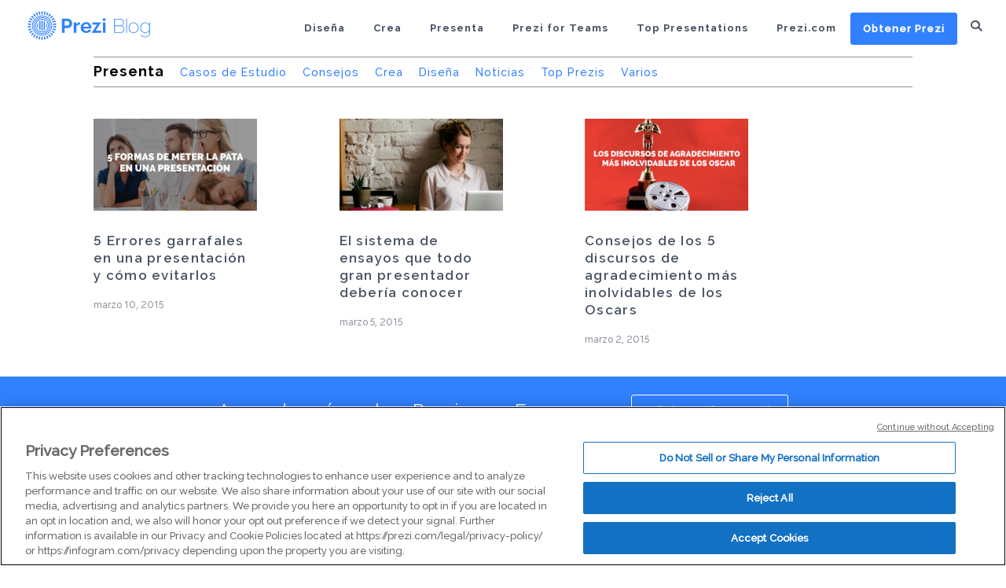

--- FILE ---
content_type: text/html; charset=UTF-8
request_url: https://blog.prezi.com/es/category/presenta-prezi/page/23/
body_size: 22382
content:
<!DOCTYPE html>
<html lang="es-ES">
	<head>
		<meta name="viewport" content="width=device-width, initial-scale=1" />
		<meta name='robots' content='index, follow, max-image-preview:large, max-snippet:-1, max-video-preview:-1' />
	
	
	<!-- This site is optimized with the Yoast SEO plugin v26.7 - https://yoast.com/wordpress/plugins/seo/ -->
	<link media="all" href="https://blog.prezi.com/wp-content/cache/autoptimize/css/autoptimize_bed0abc175cf6c8f3d5f9aa15adb6393.css" rel="stylesheet"><title>Presenta Archives - Página 23 de 25 - Prezi Blog</title>
	<link rel="canonical" href="https://blog.prezi.com/es/category/presenta-prezi/page/23/" />
	<link rel="prev" href="https://blog.prezi.com/es/category/presenta-prezi/page/22/" />
	<link rel="next" href="https://blog.prezi.com/es/category/presenta-prezi/page/24/" />
	<meta property="og:locale" content="es_ES" />
	<meta property="og:type" content="article" />
	<meta property="og:title" content="Presenta Archives - Página 23 de 25 - Prezi Blog" />
	<meta property="og:url" content="https://blog.prezi.com/es/category/presenta-prezi/" />
	<meta property="og:site_name" content="Prezi Blog" />
	<meta name="twitter:card" content="summary_large_image" />
	<script type="application/ld+json" class="yoast-schema-graph">{"@context":"https://schema.org","@graph":[{"@type":"CollectionPage","@id":"https://blog.prezi.com/es/category/presenta-prezi/","url":"https://blog.prezi.com/es/category/presenta-prezi/page/23/","name":"Presenta Archives - Página 23 de 25 - Prezi Blog","isPartOf":{"@id":"https://blog.prezi.com/#website"},"primaryImageOfPage":{"@id":"https://blog.prezi.com/es/category/presenta-prezi/page/23/#primaryimage"},"image":{"@id":"https://blog.prezi.com/es/category/presenta-prezi/page/23/#primaryimage"},"thumbnailUrl":"https://blog.prezi.com/wp-content/uploads/2016/05/5-formas-de-meter-la-pata-en-una-presentacion.png","breadcrumb":{"@id":"https://blog.prezi.com/es/category/presenta-prezi/page/23/#breadcrumb"},"inLanguage":"es"},{"@type":"ImageObject","inLanguage":"es","@id":"https://blog.prezi.com/es/category/presenta-prezi/page/23/#primaryimage","url":"https://blog.prezi.com/wp-content/uploads/2016/05/5-formas-de-meter-la-pata-en-una-presentacion.png","contentUrl":"https://blog.prezi.com/wp-content/uploads/2016/05/5-formas-de-meter-la-pata-en-una-presentacion.png","width":1399,"height":900},{"@type":"BreadcrumbList","@id":"https://blog.prezi.com/es/category/presenta-prezi/page/23/#breadcrumb","itemListElement":[{"@type":"ListItem","position":1,"name":"Home","item":"https://blog.prezi.com/"},{"@type":"ListItem","position":2,"name":"Presenta"}]},{"@type":"WebSite","@id":"https://blog.prezi.com/#website","url":"https://blog.prezi.com/","name":"Prezi Blog","description":"Tips, Tricks and Best Practices for Presentations","potentialAction":[{"@type":"SearchAction","target":{"@type":"EntryPoint","urlTemplate":"https://blog.prezi.com/?s={search_term_string}"},"query-input":{"@type":"PropertyValueSpecification","valueRequired":true,"valueName":"search_term_string"}}],"inLanguage":"es"}]}</script>
	<!-- / Yoast SEO plugin. -->


<link rel='dns-prefetch' href='//cdn.jsdelivr.net' />
<link rel='dns-prefetch' href='//preziassets.s3.amazonaws.com' />
<link rel="alternate" type="application/rss+xml" title="Prezi Blog &raquo; Presenta RSS de la categoría" href="https://blog.prezi.com/es/category/presenta-prezi/feed/" />
<script type="text/javascript">
/* <![CDATA[ */
window._wpemojiSettings = {"baseUrl":"https:\/\/s.w.org\/images\/core\/emoji\/16.0.1\/72x72\/","ext":".png","svgUrl":"https:\/\/s.w.org\/images\/core\/emoji\/16.0.1\/svg\/","svgExt":".svg","source":{"concatemoji":"https:\/\/blog.prezi.com\/wp-includes\/js\/wp-emoji-release.min.js?ver=6.8.3"}};
/*! This file is auto-generated */
!function(s,n){var o,i,e;function c(e){try{var t={supportTests:e,timestamp:(new Date).valueOf()};sessionStorage.setItem(o,JSON.stringify(t))}catch(e){}}function p(e,t,n){e.clearRect(0,0,e.canvas.width,e.canvas.height),e.fillText(t,0,0);var t=new Uint32Array(e.getImageData(0,0,e.canvas.width,e.canvas.height).data),a=(e.clearRect(0,0,e.canvas.width,e.canvas.height),e.fillText(n,0,0),new Uint32Array(e.getImageData(0,0,e.canvas.width,e.canvas.height).data));return t.every(function(e,t){return e===a[t]})}function u(e,t){e.clearRect(0,0,e.canvas.width,e.canvas.height),e.fillText(t,0,0);for(var n=e.getImageData(16,16,1,1),a=0;a<n.data.length;a++)if(0!==n.data[a])return!1;return!0}function f(e,t,n,a){switch(t){case"flag":return n(e,"\ud83c\udff3\ufe0f\u200d\u26a7\ufe0f","\ud83c\udff3\ufe0f\u200b\u26a7\ufe0f")?!1:!n(e,"\ud83c\udde8\ud83c\uddf6","\ud83c\udde8\u200b\ud83c\uddf6")&&!n(e,"\ud83c\udff4\udb40\udc67\udb40\udc62\udb40\udc65\udb40\udc6e\udb40\udc67\udb40\udc7f","\ud83c\udff4\u200b\udb40\udc67\u200b\udb40\udc62\u200b\udb40\udc65\u200b\udb40\udc6e\u200b\udb40\udc67\u200b\udb40\udc7f");case"emoji":return!a(e,"\ud83e\udedf")}return!1}function g(e,t,n,a){var r="undefined"!=typeof WorkerGlobalScope&&self instanceof WorkerGlobalScope?new OffscreenCanvas(300,150):s.createElement("canvas"),o=r.getContext("2d",{willReadFrequently:!0}),i=(o.textBaseline="top",o.font="600 32px Arial",{});return e.forEach(function(e){i[e]=t(o,e,n,a)}),i}function t(e){var t=s.createElement("script");t.src=e,t.defer=!0,s.head.appendChild(t)}"undefined"!=typeof Promise&&(o="wpEmojiSettingsSupports",i=["flag","emoji"],n.supports={everything:!0,everythingExceptFlag:!0},e=new Promise(function(e){s.addEventListener("DOMContentLoaded",e,{once:!0})}),new Promise(function(t){var n=function(){try{var e=JSON.parse(sessionStorage.getItem(o));if("object"==typeof e&&"number"==typeof e.timestamp&&(new Date).valueOf()<e.timestamp+604800&&"object"==typeof e.supportTests)return e.supportTests}catch(e){}return null}();if(!n){if("undefined"!=typeof Worker&&"undefined"!=typeof OffscreenCanvas&&"undefined"!=typeof URL&&URL.createObjectURL&&"undefined"!=typeof Blob)try{var e="postMessage("+g.toString()+"("+[JSON.stringify(i),f.toString(),p.toString(),u.toString()].join(",")+"));",a=new Blob([e],{type:"text/javascript"}),r=new Worker(URL.createObjectURL(a),{name:"wpTestEmojiSupports"});return void(r.onmessage=function(e){c(n=e.data),r.terminate(),t(n)})}catch(e){}c(n=g(i,f,p,u))}t(n)}).then(function(e){for(var t in e)n.supports[t]=e[t],n.supports.everything=n.supports.everything&&n.supports[t],"flag"!==t&&(n.supports.everythingExceptFlag=n.supports.everythingExceptFlag&&n.supports[t]);n.supports.everythingExceptFlag=n.supports.everythingExceptFlag&&!n.supports.flag,n.DOMReady=!1,n.readyCallback=function(){n.DOMReady=!0}}).then(function(){return e}).then(function(){var e;n.supports.everything||(n.readyCallback(),(e=n.source||{}).concatemoji?t(e.concatemoji):e.wpemoji&&e.twemoji&&(t(e.twemoji),t(e.wpemoji)))}))}((window,document),window._wpemojiSettings);
/* ]]> */
</script>


















<link rel='stylesheet' id='prezi_bootstrap-css' href='https://preziassets.s3.amazonaws.com/blog/prezi-dragon-theme.css?ver=6.8.3' type='text/css' media='all' />
<script type="text/javascript" src="https://blog.prezi.com/wp-includes/js/jquery/jquery.min.js?ver=3.7.1" id="jquery-core-js"></script>
<script defer type="text/javascript" src="https://blog.prezi.com/wp-includes/js/jquery/jquery-migrate.min.js?ver=3.4.1" id="jquery-migrate-js"></script>
<script type="text/javascript" src="https://blog.prezi.com/wp-content/plugins/prezi-onetrust/js/onetrust.js?ver=1.0.2" id="prezi-onetrust-js"></script>
<script defer type="text/javascript" src="https://cdn.jsdelivr.net/npm/promise-polyfill@8/dist/polyfill.min.js" id="promise-polyfill-ie-js"></script>
<script defer type="text/javascript" src="https://cdn.jsdelivr.net/npm/axios@0.19.2/dist/axios.min.js" id="axios-for-glassbox-js"></script>
<script type="text/javascript" src="https://blog.prezi.com/wp-content/plugins/prezi-glassbox-frontend-logging/js/uuid.js?ver=6.8.3" id="uuid-js-for-glassbox-js"></script>
<script type="text/javascript" src="https://blog.prezi.com/wp-content/plugins/prezi-glassbox-frontend-logging/js/glassbox.js?ver=2" id="glassbox-js"></script>
<script type="text/javascript" src="https://blog.prezi.com/wp-content/themes/prezi-childtheme/js/jquery.magnific-popup.min.js?ver=1558105511" id="theme-magnific-js"></script>
<script type="text/javascript" src="https://blog.prezi.com/wp-content/themes/prezi-childtheme/js/functions.js?ver=1558105512" id="theme-functions-js"></script>
<link rel="https://api.w.org/" href="https://blog.prezi.com/es/wp-json/" /><link rel="alternate" title="JSON" type="application/json" href="https://blog.prezi.com/es/wp-json/wp/v2/categories/29" /><link rel="EditURI" type="application/rsd+xml" title="RSD" href="https://blog.prezi.com/xmlrpc.php?rsd" />
<meta name="generator" content="WordPress 6.8.3" />
	<script>
	(function(){
		function getUUID() {
			var uuid = [];
			uuid[8] = uuid[13] = uuid[18] = uuid[23] = '-';
			uuid[14] = 4;
			uuid[19] = Math.floor( Math.random() * 4 + 8 ).toString(16);
			for ( var i = 0; i < 36; i++ ) {
				if ( ! uuid[ i ] ) {
					uuid[ i ] = Math.floor( Math.random() * 16 ).toString(16);
				}
			}
			return uuid.join('');
		}

		if ( -1 === document.cookie.indexOf( '__putma' ) &&
				! /bot|googlebot|crawler|spider|robot|crawling/i.test( navigator.userAgent ) ) {
			document.cookie = '__putma=' + getUUID() + ';path=/;domain=.prezi.com;secure;expires=Tue, 19 Jan 2038 03:14:07 UTC';
		}
	})();
	</script>
	<meta name="generator" content="WPML ver:4.8.6 stt:1,3,44,2;" />
<script defer src="https://cdn.jsdelivr.net/npm/promise-polyfill@8/dist/polyfill.min.js"></script>
<script>
/* axios v0.19.0 | (c) 2019 by Matt Zabriskie */
!function(e,t){"object"==typeof exports&&"object"==typeof module?module.exports=t():"function"==typeof define&&define.amd?define([],t):"object"==typeof exports?exports.axios=t():e.axios=t()}(this,function(){return function(e){function t(r){if(n[r])return n[r].exports;var o=n[r]={exports:{},id:r,loaded:!1};return e[r].call(o.exports,o,o.exports,t),o.loaded=!0,o.exports}var n={};return t.m=e,t.c=n,t.p="",t(0)}([function(e,t,n){e.exports=n(1)},function(e,t,n){"use strict";function r(e){var t=new i(e),n=s(i.prototype.request,t);return o.extend(n,i.prototype,t),o.extend(n,t),n}var o=n(2),s=n(3),i=n(5),a=n(22),u=n(11),c=r(u);c.Axios=i,c.create=function(e){return r(a(c.defaults,e))},c.Cancel=n(23),c.CancelToken=n(24),c.isCancel=n(10),c.all=function(e){return Promise.all(e)},c.spread=n(25),e.exports=c,e.exports.default=c},function(e,t,n){"use strict";function r(e){return"[object Array]"===j.call(e)}function o(e){return"[object ArrayBuffer]"===j.call(e)}function s(e){return"undefined"!=typeof FormData&&e instanceof FormData}function i(e){var t;return t="undefined"!=typeof ArrayBuffer&&ArrayBuffer.isView?ArrayBuffer.isView(e):e&&e.buffer&&e.buffer instanceof ArrayBuffer}function a(e){return"string"==typeof e}function u(e){return"number"==typeof e}function c(e){return"undefined"==typeof e}function f(e){return null!==e&&"object"==typeof e}function p(e){return"[object Date]"===j.call(e)}function d(e){return"[object File]"===j.call(e)}function l(e){return"[object Blob]"===j.call(e)}function h(e){return"[object Function]"===j.call(e)}function m(e){return f(e)&&h(e.pipe)}function y(e){return"undefined"!=typeof URLSearchParams&&e instanceof URLSearchParams}function g(e){return e.replace(/^\s*/,"").replace(/\s*$/,"")}function x(){return("undefined"==typeof navigator||"ReactNative"!==navigator.product&&"NativeScript"!==navigator.product&&"NS"!==navigator.product)&&("undefined"!=typeof window&&"undefined"!=typeof document)}function v(e,t){if(null!==e&&"undefined"!=typeof e)if("object"!=typeof e&&(e=[e]),r(e))for(var n=0,o=e.length;n<o;n++)t.call(null,e[n],n,e);else for(var s in e)Object.prototype.hasOwnProperty.call(e,s)&&t.call(null,e[s],s,e)}function w(){function e(e,n){"object"==typeof t[n]&&"object"==typeof e?t[n]=w(t[n],e):t[n]=e}for(var t={},n=0,r=arguments.length;n<r;n++)v(arguments[n],e);return t}function b(){function e(e,n){"object"==typeof t[n]&&"object"==typeof e?t[n]=b(t[n],e):"object"==typeof e?t[n]=b({},e):t[n]=e}for(var t={},n=0,r=arguments.length;n<r;n++)v(arguments[n],e);return t}function E(e,t,n){return v(t,function(t,r){n&&"function"==typeof t?e[r]=S(t,n):e[r]=t}),e}var S=n(3),R=n(4),j=Object.prototype.toString;e.exports={isArray:r,isArrayBuffer:o,isBuffer:R,isFormData:s,isArrayBufferView:i,isString:a,isNumber:u,isObject:f,isUndefined:c,isDate:p,isFile:d,isBlob:l,isFunction:h,isStream:m,isURLSearchParams:y,isStandardBrowserEnv:x,forEach:v,merge:w,deepMerge:b,extend:E,trim:g}},function(e,t){"use strict";e.exports=function(e,t){return function(){for(var n=new Array(arguments.length),r=0;r<n.length;r++)n[r]=arguments[r];return e.apply(t,n)}}},function(e,t){/*!
   * Determine if an object is a Buffer
   *
   * @author   Feross Aboukhadijeh <https://feross.org>
   * @license  MIT
   */
e.exports=function(e){return null!=e&&null!=e.constructor&&"function"==typeof e.constructor.isBuffer&&e.constructor.isBuffer(e)}},function(e,t,n){"use strict";function r(e){this.defaults=e,this.interceptors={request:new i,response:new i}}var o=n(2),s=n(6),i=n(7),a=n(8),u=n(22);r.prototype.request=function(e){"string"==typeof e?(e=arguments[1]||{},e.url=arguments[0]):e=e||{},e=u(this.defaults,e),e.method=e.method?e.method.toLowerCase():"get";var t=[a,void 0],n=Promise.resolve(e);for(this.interceptors.request.forEach(function(e){t.unshift(e.fulfilled,e.rejected)}),this.interceptors.response.forEach(function(e){t.push(e.fulfilled,e.rejected)});t.length;)n=n.then(t.shift(),t.shift());return n},r.prototype.getUri=function(e){return e=u(this.defaults,e),s(e.url,e.params,e.paramsSerializer).replace(/^\?/,"")},o.forEach(["delete","get","head","options"],function(e){r.prototype[e]=function(t,n){return this.request(o.merge(n||{},{method:e,url:t}))}}),o.forEach(["post","put","patch"],function(e){r.prototype[e]=function(t,n,r){return this.request(o.merge(r||{},{method:e,url:t,data:n}))}}),e.exports=r},function(e,t,n){"use strict";function r(e){return encodeURIComponent(e).replace(/%40/gi,"@").replace(/%3A/gi,":").replace(/%24/g,"$").replace(/%2C/gi,",").replace(/%20/g,"+").replace(/%5B/gi,"[").replace(/%5D/gi,"]")}var o=n(2);e.exports=function(e,t,n){if(!t)return e;var s;if(n)s=n(t);else if(o.isURLSearchParams(t))s=t.toString();else{var i=[];o.forEach(t,function(e,t){null!==e&&"undefined"!=typeof e&&(o.isArray(e)?t+="[]":e=[e],o.forEach(e,function(e){o.isDate(e)?e=e.toISOString():o.isObject(e)&&(e=JSON.stringify(e)),i.push(r(t)+"="+r(e))}))}),s=i.join("&")}if(s){var a=e.indexOf("#");a!==-1&&(e=e.slice(0,a)),e+=(e.indexOf("?")===-1?"?":"&")+s}return e}},function(e,t,n){"use strict";function r(){this.handlers=[]}var o=n(2);r.prototype.use=function(e,t){return this.handlers.push({fulfilled:e,rejected:t}),this.handlers.length-1},r.prototype.eject=function(e){this.handlers[e]&&(this.handlers[e]=null)},r.prototype.forEach=function(e){o.forEach(this.handlers,function(t){null!==t&&e(t)})},e.exports=r},function(e,t,n){"use strict";function r(e){e.cancelToken&&e.cancelToken.throwIfRequested()}var o=n(2),s=n(9),i=n(10),a=n(11),u=n(20),c=n(21);e.exports=function(e){r(e),e.baseURL&&!u(e.url)&&(e.url=c(e.baseURL,e.url)),e.headers=e.headers||{},e.data=s(e.data,e.headers,e.transformRequest),e.headers=o.merge(e.headers.common||{},e.headers[e.method]||{},e.headers||{}),o.forEach(["delete","get","head","post","put","patch","common"],function(t){delete e.headers[t]});var t=e.adapter||a.adapter;return t(e).then(function(t){return r(e),t.data=s(t.data,t.headers,e.transformResponse),t},function(t){return i(t)||(r(e),t&&t.response&&(t.response.data=s(t.response.data,t.response.headers,e.transformResponse))),Promise.reject(t)})}},function(e,t,n){"use strict";var r=n(2);e.exports=function(e,t,n){return r.forEach(n,function(n){e=n(e,t)}),e}},function(e,t){"use strict";e.exports=function(e){return!(!e||!e.__CANCEL__)}},function(e,t,n){"use strict";function r(e,t){!s.isUndefined(e)&&s.isUndefined(e["Content-Type"])&&(e["Content-Type"]=t)}function o(){var e;return"undefined"!=typeof process&&"[object process]"===Object.prototype.toString.call(process)?e=n(13):"undefined"!=typeof XMLHttpRequest&&(e=n(13)),e}var s=n(2),i=n(12),a={"Content-Type":"application/x-www-form-urlencoded"},u={adapter:o(),transformRequest:[function(e,t){return i(t,"Accept"),i(t,"Content-Type"),s.isFormData(e)||s.isArrayBuffer(e)||s.isBuffer(e)||s.isStream(e)||s.isFile(e)||s.isBlob(e)?e:s.isArrayBufferView(e)?e.buffer:s.isURLSearchParams(e)?(r(t,"application/x-www-form-urlencoded;charset=utf-8"),e.toString()):s.isObject(e)?(r(t,"application/json;charset=utf-8"),JSON.stringify(e)):e}],transformResponse:[function(e){if("string"==typeof e)try{e=JSON.parse(e)}catch(e){}return e}],timeout:0,xsrfCookieName:"XSRF-TOKEN",xsrfHeaderName:"X-XSRF-TOKEN",maxContentLength:-1,validateStatus:function(e){return e>=200&&e<300}};u.headers={common:{Accept:"application/json, text/plain, */*"}},s.forEach(["delete","get","head"],function(e){u.headers[e]={}}),s.forEach(["post","put","patch"],function(e){u.headers[e]=s.merge(a)}),e.exports=u},function(e,t,n){"use strict";var r=n(2);e.exports=function(e,t){r.forEach(e,function(n,r){r!==t&&r.toUpperCase()===t.toUpperCase()&&(e[t]=n,delete e[r])})}},function(e,t,n){"use strict";var r=n(2),o=n(14),s=n(6),i=n(17),a=n(18),u=n(15);e.exports=function(e){return new Promise(function(t,c){var f=e.data,p=e.headers;r.isFormData(f)&&delete p["Content-Type"];var d=new XMLHttpRequest;if(e.auth){var l=e.auth.username||"",h=e.auth.password||"";p.Authorization="Basic "+btoa(l+":"+h)}if(d.open(e.method.toUpperCase(),s(e.url,e.params,e.paramsSerializer),!0),d.timeout=e.timeout,d.onreadystatechange=function(){if(d&&4===d.readyState&&(0!==d.status||d.responseURL&&0===d.responseURL.indexOf("file:"))){var n="getAllResponseHeaders"in d?i(d.getAllResponseHeaders()):null,r=e.responseType&&"text"!==e.responseType?d.response:d.responseText,s={data:r,status:d.status,statusText:d.statusText,headers:n,config:e,request:d};o(t,c,s),d=null}},d.onabort=function(){d&&(c(u("Request aborted",e,"ECONNABORTED",d)),d=null)},d.onerror=function(){c(u("Network Error",e,null,d)),d=null},d.ontimeout=function(){c(u("timeout of "+e.timeout+"ms exceeded",e,"ECONNABORTED",d)),d=null},r.isStandardBrowserEnv()){var m=n(19),y=(e.withCredentials||a(e.url))&&e.xsrfCookieName?m.read(e.xsrfCookieName):void 0;y&&(p[e.xsrfHeaderName]=y)}if("setRequestHeader"in d&&r.forEach(p,function(e,t){"undefined"==typeof f&&"content-type"===t.toLowerCase()?delete p[t]:d.setRequestHeader(t,e)}),e.withCredentials&&(d.withCredentials=!0),e.responseType)try{d.responseType=e.responseType}catch(t){if("json"!==e.responseType)throw t}"function"==typeof e.onDownloadProgress&&d.addEventListener("progress",e.onDownloadProgress),"function"==typeof e.onUploadProgress&&d.upload&&d.upload.addEventListener("progress",e.onUploadProgress),e.cancelToken&&e.cancelToken.promise.then(function(e){d&&(d.abort(),c(e),d=null)}),void 0===f&&(f=null),d.send(f)})}},function(e,t,n){"use strict";var r=n(15);e.exports=function(e,t,n){var o=n.config.validateStatus;!o||o(n.status)?e(n):t(r("Request failed with status code "+n.status,n.config,null,n.request,n))}},function(e,t,n){"use strict";var r=n(16);e.exports=function(e,t,n,o,s){var i=new Error(e);return r(i,t,n,o,s)}},function(e,t){"use strict";e.exports=function(e,t,n,r,o){return e.config=t,n&&(e.code=n),e.request=r,e.response=o,e.isAxiosError=!0,e.toJSON=function(){return{message:this.message,name:this.name,description:this.description,number:this.number,fileName:this.fileName,lineNumber:this.lineNumber,columnNumber:this.columnNumber,stack:this.stack,config:this.config,code:this.code}},e}},function(e,t,n){"use strict";var r=n(2),o=["age","authorization","content-length","content-type","etag","expires","from","host","if-modified-since","if-unmodified-since","last-modified","location","max-forwards","proxy-authorization","referer","retry-after","user-agent"];e.exports=function(e){var t,n,s,i={};return e?(r.forEach(e.split("\n"),function(e){if(s=e.indexOf(":"),t=r.trim(e.substr(0,s)).toLowerCase(),n=r.trim(e.substr(s+1)),t){if(i[t]&&o.indexOf(t)>=0)return;"set-cookie"===t?i[t]=(i[t]?i[t]:[]).concat([n]):i[t]=i[t]?i[t]+", "+n:n}}),i):i}},function(e,t,n){"use strict";var r=n(2);e.exports=r.isStandardBrowserEnv()?function(){function e(e){var t=e;return n&&(o.setAttribute("href",t),t=o.href),o.setAttribute("href",t),{href:o.href,protocol:o.protocol?o.protocol.replace(/:$/,""):"",host:o.host,search:o.search?o.search.replace(/^\?/,""):"",hash:o.hash?o.hash.replace(/^#/,""):"",hostname:o.hostname,port:o.port,pathname:"/"===o.pathname.charAt(0)?o.pathname:"/"+o.pathname}}var t,n=/(msie|trident)/i.test(navigator.userAgent),o=document.createElement("a");return t=e(window.location.href),function(n){var o=r.isString(n)?e(n):n;return o.protocol===t.protocol&&o.host===t.host}}():function(){return function(){return!0}}()},function(e,t,n){"use strict";var r=n(2);e.exports=r.isStandardBrowserEnv()?function(){return{write:function(e,t,n,o,s,i){var a=[];a.push(e+"="+encodeURIComponent(t)),r.isNumber(n)&&a.push("expires="+new Date(n).toGMTString()),r.isString(o)&&a.push("path="+o),r.isString(s)&&a.push("domain="+s),i===!0&&a.push("secure"),document.cookie=a.join("; ")},read:function(e){var t=document.cookie.match(new RegExp("(^|;\\s*)("+e+")=([^;]*)"));return t?decodeURIComponent(t[3]):null},remove:function(e){this.write(e,"",Date.now()-864e5)}}}():function(){return{write:function(){},read:function(){return null},remove:function(){}}}()},function(e,t){"use strict";e.exports=function(e){return/^([a-z][a-z\d\+\-\.]*:)?\/\//i.test(e)}},function(e,t){"use strict";e.exports=function(e,t){return t?e.replace(/\/+$/,"")+"/"+t.replace(/^\/+/,""):e}},function(e,t,n){"use strict";var r=n(2);e.exports=function(e,t){t=t||{};var n={};return r.forEach(["url","method","params","data"],function(e){"undefined"!=typeof t[e]&&(n[e]=t[e])}),r.forEach(["headers","auth","proxy"],function(o){r.isObject(t[o])?n[o]=r.deepMerge(e[o],t[o]):"undefined"!=typeof t[o]?n[o]=t[o]:r.isObject(e[o])?n[o]=r.deepMerge(e[o]):"undefined"!=typeof e[o]&&(n[o]=e[o])}),r.forEach(["baseURL","transformRequest","transformResponse","paramsSerializer","timeout","withCredentials","adapter","responseType","xsrfCookieName","xsrfHeaderName","onUploadProgress","onDownloadProgress","maxContentLength","validateStatus","maxRedirects","httpAgent","httpsAgent","cancelToken","socketPath"],function(r){"undefined"!=typeof t[r]?n[r]=t[r]:"undefined"!=typeof e[r]&&(n[r]=e[r])}),n}},function(e,t){"use strict";function n(e){this.message=e}n.prototype.toString=function(){return"Cancel"+(this.message?": "+this.message:"")},n.prototype.__CANCEL__=!0,e.exports=n},function(e,t,n){"use strict";function r(e){if("function"!=typeof e)throw new TypeError("executor must be a function.");var t;this.promise=new Promise(function(e){t=e});var n=this;e(function(e){n.reason||(n.reason=new o(e),t(n.reason))})}var o=n(23);r.prototype.throwIfRequested=function(){if(this.reason)throw this.reason},r.source=function(){var e,t=new r(function(t){e=t});return{token:t,cancel:e}},e.exports=r},function(e,t){"use strict";e.exports=function(e){return function(t){return e.apply(null,t)}}}])});
//# sourceMappingURL=axios.min.map

//     uuid.js
//
//     Copyright (c) 2010-2012 Robert Kieffer
//     MIT License - http://opensource.org/licenses/mit-license.php

/*global window, require, define */
(function(_window) {
  'use strict';

  // Unique ID creation requires a high quality random # generator.  We feature
  // detect to determine the best RNG source, normalizing to a function that
  // returns 128-bits of randomness, since that's what's usually required
  var _rng, _mathRNG, _nodeRNG, _whatwgRNG, _previousRoot;

  function setupBrowser() {
    // Allow for MSIE11 msCrypto
    var _crypto = _window.crypto || _window.msCrypto;

    if (!_rng && _crypto && _crypto.getRandomValues) {
      // WHATWG crypto-based RNG - http://wiki.whatwg.org/wiki/Crypto
      //
      // Moderately fast, high quality
      try {
        var _rnds8 = new Uint8Array(16);
        _whatwgRNG = _rng = function whatwgRNG() {
          _crypto.getRandomValues(_rnds8);
          return _rnds8;
        };
        _rng();
      } catch(e) {}
    }

    if (!_rng) {
      // Math.random()-based (RNG)
      //
      // If all else fails, use Math.random().  It's fast, but is of unspecified
      // quality.
      var  _rnds = new Array(16);
      _mathRNG = _rng = function() {
        for (var i = 0, r; i < 16; i++) {
          if ((i & 0x03) === 0) { r = Math.random() * 0x100000000; }
          _rnds[i] = r >>> ((i & 0x03) << 3) & 0xff;
        }

        return _rnds;
      };
      if ('undefined' !== typeof console && console.warn) {
        console.warn("[SECURITY] node-uuid: crypto not usable, falling back to insecure Math.random()");
      }
    }
  }

  function setupNode() {
    // Node.js crypto-based RNG - http://nodejs.org/docs/v0.6.2/api/crypto.html
    //
    // Moderately fast, high quality
    if ('function' === typeof require) {
      try {
        var _rb = require('crypto').randomBytes;
        _nodeRNG = _rng = _rb && function() {return _rb(16);};
        _rng();
      } catch(e) {}
    }
  }

  if (_window) {
    setupBrowser();
  } else {
    setupNode();
  }

  // Buffer class to use
  var BufferClass = ('function' === typeof Buffer) ? Buffer : Array;

  // Maps for number <-> hex string conversion
  var _byteToHex = [];
  var _hexToByte = {};
  for (var i = 0; i < 256; i++) {
    _byteToHex[i] = (i + 0x100).toString(16).substr(1);
    _hexToByte[_byteToHex[i]] = i;
  }

  // **`parse()` - Parse a UUID into it's component bytes**
  function parse(s, buf, offset) {
    var i = (buf && offset) || 0, ii = 0;

    buf = buf || [];
    s.toLowerCase().replace(/[0-9a-f]{2}/g, function(oct) {
      if (ii < 16) { // Don't overflow!
        buf[i + ii++] = _hexToByte[oct];
      }
    });

    // Zero out remaining bytes if string was short
    while (ii < 16) {
      buf[i + ii++] = 0;
    }

    return buf;
  }

  // **`unparse()` - Convert UUID byte array (ala parse()) into a string**
  function unparse(buf, offset) {
    var i = offset || 0, bth = _byteToHex;
    return  bth[buf[i++]] + bth[buf[i++]] +
            bth[buf[i++]] + bth[buf[i++]] + '-' +
            bth[buf[i++]] + bth[buf[i++]] + '-' +
            bth[buf[i++]] + bth[buf[i++]] + '-' +
            bth[buf[i++]] + bth[buf[i++]] + '-' +
            bth[buf[i++]] + bth[buf[i++]] +
            bth[buf[i++]] + bth[buf[i++]] +
            bth[buf[i++]] + bth[buf[i++]];
  }

  // **`v1()` - Generate time-based UUID**
  //
  // Inspired by https://github.com/LiosK/UUID.js
  // and http://docs.python.org/library/uuid.html

  // random #'s we need to init node and clockseq
  var _seedBytes = _rng();

  // Per 4.5, create and 48-bit node id, (47 random bits + multicast bit = 1)
  var _nodeId = [
    _seedBytes[0] | 0x01,
    _seedBytes[1], _seedBytes[2], _seedBytes[3], _seedBytes[4], _seedBytes[5]
  ];

  // Per 4.2.2, randomize (14 bit) clockseq
  var _clockseq = (_seedBytes[6] << 8 | _seedBytes[7]) & 0x3fff;

  // Previous uuid creation time
  var _lastMSecs = 0, _lastNSecs = 0;

  // See https://github.com/broofa/node-uuid for API details
  function v1(options, buf, offset) {
    var i = buf && offset || 0;
    var b = buf || [];

    options = options || {};

    var clockseq = (options.clockseq != null) ? options.clockseq : _clockseq;

    // UUID timestamps are 100 nano-second units since the Gregorian epoch,
    // (1582-10-15 00:00).  JSNumbers aren't precise enough for this, so
    // time is handled internally as 'msecs' (integer milliseconds) and 'nsecs'
    // (100-nanoseconds offset from msecs) since unix epoch, 1970-01-01 00:00.
    var msecs = (options.msecs != null) ? options.msecs : new Date().getTime();

    // Per 4.2.1.2, use count of uuid's generated during the current clock
    // cycle to simulate higher resolution clock
    var nsecs = (options.nsecs != null) ? options.nsecs : _lastNSecs + 1;

    // Time since last uuid creation (in msecs)
    var dt = (msecs - _lastMSecs) + (nsecs - _lastNSecs)/10000;

    // Per 4.2.1.2, Bump clockseq on clock regression
    if (dt < 0 && options.clockseq == null) {
      clockseq = clockseq + 1 & 0x3fff;
    }

    // Reset nsecs if clock regresses (new clockseq) or we've moved onto a new
    // time interval
    if ((dt < 0 || msecs > _lastMSecs) && options.nsecs == null) {
      nsecs = 0;
    }

    // Per 4.2.1.2 Throw error if too many uuids are requested
    if (nsecs >= 10000) {
      throw new Error('uuid.v1(): Can\'t create more than 10M uuids/sec');
    }

    _lastMSecs = msecs;
    _lastNSecs = nsecs;
    _clockseq = clockseq;

    // Per 4.1.4 - Convert from unix epoch to Gregorian epoch
    msecs += 12219292800000;

    // `time_low`
    var tl = ((msecs & 0xfffffff) * 10000 + nsecs) % 0x100000000;
    b[i++] = tl >>> 24 & 0xff;
    b[i++] = tl >>> 16 & 0xff;
    b[i++] = tl >>> 8 & 0xff;
    b[i++] = tl & 0xff;

    // `time_mid`
    var tmh = (msecs / 0x100000000 * 10000) & 0xfffffff;
    b[i++] = tmh >>> 8 & 0xff;
    b[i++] = tmh & 0xff;

    // `time_high_and_version`
    b[i++] = tmh >>> 24 & 0xf | 0x10; // include version
    b[i++] = tmh >>> 16 & 0xff;

    // `clock_seq_hi_and_reserved` (Per 4.2.2 - include variant)
    b[i++] = clockseq >>> 8 | 0x80;

    // `clock_seq_low`
    b[i++] = clockseq & 0xff;

    // `node`
    var node = options.node || _nodeId;
    for (var n = 0; n < 6; n++) {
      b[i + n] = node[n];
    }

    return buf ? buf : unparse(b);
  }

  // **`v4()` - Generate random UUID**

  // See https://github.com/broofa/node-uuid for API details
  function v4(options, buf, offset) {
    // Deprecated - 'format' argument, as supported in v1.2
    var i = buf && offset || 0;

    if (typeof(options) === 'string') {
      buf = (options === 'binary') ? new BufferClass(16) : null;
      options = null;
    }
    options = options || {};

    var rnds = options.random || (options.rng || _rng)();

    // Per 4.4, set bits for version and `clock_seq_hi_and_reserved`
    rnds[6] = (rnds[6] & 0x0f) | 0x40;
    rnds[8] = (rnds[8] & 0x3f) | 0x80;

    // Copy bytes to buffer, if provided
    if (buf) {
      for (var ii = 0; ii < 16; ii++) {
        buf[i + ii] = rnds[ii];
      }
    }

    return buf || unparse(rnds);
  }

  // Export public API
  var uuid = v4;
  uuid.v1 = v1;
  uuid.v4 = v4;
  uuid.parse = parse;
  uuid.unparse = unparse;
  uuid.BufferClass = BufferClass;
  uuid._rng = _rng;
  uuid._mathRNG = _mathRNG;
  uuid._nodeRNG = _nodeRNG;
  uuid._whatwgRNG = _whatwgRNG;

  if (('undefined' !== typeof module) && module.exports) {
    // Publish as node.js module
    module.exports = uuid;
  } else if (typeof define === 'function' && define.amd) {
    // Publish as AMD module
    define(function() {return uuid;});


  } else {
    // Publish as global (in browsers)
    _previousRoot = _window.uuid;

    // **`noConflict()` - (browser only) to reset global 'uuid' var**
    uuid.noConflict = function() {
      _window.uuid = _previousRoot;
      return uuid;
    };

    _window.uuid = uuid;
  }
})('undefined' !== typeof window ? window : null);

/*
es-cookie package from https://github.com/theodorejb/es-cookie/
*/

"use strict";var __assign=(this&&this.__assign)||function(){__assign=Object.assign||function(t){for(var s,i=1,n=arguments.length;i<n;i++){s=arguments[i];for(var p in s)if(Object.prototype.hasOwnProperty.call(s,p))
    t[p]=s[p]}
    return t};return __assign.apply(this,arguments)};var ESCookie=(function(){function ESCookie(){}
    ESCookie.prototype.stringifyAttribute=function(name,value){if(!value){return''}
        var stringified='; '+name;if(value===!0){return stringified}
        return stringified+'='+value};ESCookie.prototype.stringifyAttributes=function(attributes){if(typeof attributes.expires==='number'){var expires=new Date();expires.setMilliseconds(expires.getMilliseconds()+attributes.expires*864e+5);attributes.expires=expires}
        return this.stringifyAttribute('Expires',attributes.expires?attributes.expires.toUTCString():'')+this.stringifyAttribute('Domain',attributes.domain)+this.stringifyAttribute('Path',attributes.path)+this.stringifyAttribute('Secure',attributes.secure)+this.stringifyAttribute('SameSite',attributes.sameSite)};ESCookie.prototype.encode=function(name,value,attributes){return encodeURIComponent(name).replace(/%(23|24|26|2B|5E|60|7C)/g,decodeURIComponent).replace(/\(/g,'%28').replace(/\)/g,'%29')+'='+encodeURIComponent(value).replace(/%(23|24|26|2B|3A|3C|3E|3D|2F|3F|40|5B|5D|5E|60|7B|7D|7C)/g,decodeURIComponent)+this.stringifyAttributes(attributes)};ESCookie.prototype.parse=function(cookieString){var result={};var cookies=cookieString?cookieString.split('; '):[];var rdecode=/(%[0-9A-Z]{2})+/g;for(var i=0;i<cookies.length;i++){var parts=cookies[i].split('=');var cookie=parts.slice(1).join('=');if(cookie.charAt(0)==='"'){cookie=cookie.slice(1,-1)}
        try{var name=parts[0].replace(rdecode,decodeURIComponent);result[name]=cookie.replace(rdecode,decodeURIComponent)}
        catch(e){}}
        return result};ESCookie.prototype.getAll=function(){return this.parse(document.cookie)};ESCookie.prototype.get=function(name){return this.getAll()[name]};ESCookie.prototype.set=function(name,value,attributes){document.cookie=this.encode(name,value,__assign({path:'/'},attributes))};ESCookie.prototype.remove=function(name,attributes){this.set(name,'',__assign({},attributes,{expires:-1}))};return ESCookie}());window.esCookie=new ESCookie()


var requirejs,require,define;!function(global,setTimeout){var req,s,head,baseElement,dataMain,src,interactiveScript,currentlyAddingScript,mainScript,subPath,version="2.3.6",commentRegExp=/\/\*[\s\S]*?\*\/|([^:"'=]|^)\/\/.*$/gm,cjsRequireRegExp=/[^.]\s*require\s*\(\s*["']([^'"\s]+)["']\s*\)/g,jsSuffixRegExp=/\.js$/,currDirRegExp=/^\.\//,op=Object.prototype,ostring=op.toString,hasOwn=op.hasOwnProperty,isBrowser=!("undefined"==typeof window||"undefined"==typeof navigator||!window.document),isWebWorker=!isBrowser&&"undefined"!=typeof importScripts,readyRegExp=isBrowser&&"PLAYSTATION 3"===navigator.platform?/^complete$/:/^(complete|loaded)$/,defContextName="_",isOpera="undefined"!=typeof opera&&"[object Opera]"===opera.toString(),contexts={},cfg={},globalDefQueue=[],useInteractive=!1;function commentReplace(e,t){return t||""}function isFunction(e){return"[object Function]"===ostring.call(e)}function isArray(e){return"[object Array]"===ostring.call(e)}function each(e,t){var i;if(e)for(i=0;i<e.length&&(!e[i]||!t(e[i],i,e));i+=1);}function eachReverse(e,t){var i;if(e)for(i=e.length-1;-1<i&&(!e[i]||!t(e[i],i,e));i-=1);}function hasProp(e,t){return hasOwn.call(e,t)}function getOwn(e,t){return hasProp(e,t)&&e[t]}function eachProp(e,t){var i;for(i in e)if(hasProp(e,i)&&t(e[i],i))break}function mixin(i,e,r,n){return e&&eachProp(e,function(e,t){!r&&hasProp(i,t)||(!n||"object"!=typeof e||!e||isArray(e)||isFunction(e)||e instanceof RegExp?i[t]=e:(i[t]||(i[t]={}),mixin(i[t],e,r,n)))}),i}function bind(e,t){return function(){return t.apply(e,arguments)}}function scripts(){return document.getElementsByTagName("script")}function defaultOnError(e){throw e}function getGlobal(e){if(!e)return e;var t=global;return each(e.split("."),function(e){t=t[e]}),t}function makeError(e,t,i,r){var n=new Error(t+"\nhttps://requirejs.org/docs/errors.html#"+e);return n.requireType=e,n.requireModules=r,i&&(n.originalError=i),n}if(void 0===define){if(void 0!==requirejs){if(isFunction(requirejs))return;cfg=requirejs,requirejs=void 0}void 0===require||isFunction(require)||(cfg=require,require=void 0),req=requirejs=function(e,t,i,r){var n,o,a=defContextName;return isArray(e)||"string"==typeof e||(o=e,isArray(t)?(e=t,t=i,i=r):e=[]),o&&o.context&&(a=o.context),(n=getOwn(contexts,a))||(n=contexts[a]=req.s.newContext(a)),o&&n.configure(o),n.require(e,t,i)},req.config=function(e){return req(e)},req.nextTick=void 0!==setTimeout?function(e){setTimeout(e,4)}:function(e){e()},require||(require=req),req.version=version,req.jsExtRegExp=/^\/|:|\?|\.js$/,req.isBrowser=isBrowser,s=req.s={contexts:contexts,newContext:newContext},req({}),each(["toUrl","undef","defined","specified"],function(t){req[t]=function(){var e=contexts[defContextName];return e.require[t].apply(e,arguments)}}),isBrowser&&(head=s.head=document.getElementsByTagName("head")[0],baseElement=document.getElementsByTagName("base")[0],baseElement&&(head=s.head=baseElement.parentNode)),req.onError=defaultOnError,req.createNode=function(e,t,i){var r=e.xhtml?document.createElementNS("http://www.w3.org/1999/xhtml","html:script"):document.createElement("script");return r.type=e.scriptType||"text/javascript",r.charset="utf-8",r.async=!0,r},req.load=function(t,i,r){var e,n=t&&t.config||{};if(isBrowser)return(e=req.createNode(n,i,r)).setAttribute("data-requirecontext",t.contextName),e.setAttribute("data-requiremodule",i),!e.attachEvent||e.attachEvent.toString&&e.attachEvent.toString().indexOf("[native code")<0||isOpera?(e.addEventListener("load",t.onScriptLoad,!1),e.addEventListener("error",t.onScriptError,!1)):(useInteractive=!0,e.attachEvent("onreadystatechange",t.onScriptLoad)),e.src=r,n.onNodeCreated&&n.onNodeCreated(e,n,i,r),currentlyAddingScript=e,baseElement?head.insertBefore(e,baseElement):head.appendChild(e),currentlyAddingScript=null,e;if(isWebWorker)try{setTimeout(function(){},0),importScripts(r),t.completeLoad(i)}catch(e){t.onError(makeError("importscripts","importScripts failed for "+i+" at "+r,e,[i]))}},isBrowser&&!cfg.skipDataMain&&eachReverse(scripts(),function(e){if(head||(head=e.parentNode),dataMain=e.getAttribute("data-main"))return mainScript=dataMain,cfg.baseUrl||-1!==mainScript.indexOf("!")||(mainScript=(src=mainScript.split("/")).pop(),subPath=src.length?src.join("/")+"/":"./",cfg.baseUrl=subPath),mainScript=mainScript.replace(jsSuffixRegExp,""),req.jsExtRegExp.test(mainScript)&&(mainScript=dataMain),cfg.deps=cfg.deps?cfg.deps.concat(mainScript):[mainScript],!0}),define=function(e,i,t){var r,n;"string"!=typeof e&&(t=i,i=e,e=null),isArray(i)||(t=i,i=null),!i&&isFunction(t)&&(i=[],t.length&&(t.toString().replace(commentRegExp,commentReplace).replace(cjsRequireRegExp,function(e,t){i.push(t)}),i=(1===t.length?["require"]:["require","exports","module"]).concat(i))),useInteractive&&(r=currentlyAddingScript||getInteractiveScript())&&(e||(e=r.getAttribute("data-requiremodule")),n=contexts[r.getAttribute("data-requirecontext")]),n?(n.defQueue.push([e,i,t]),n.defQueueMap[e]=!0):globalDefQueue.push([e,i,t])},define.amd={jQuery:!0},req.exec=function(text){return eval(text)},req(cfg)}function newContext(u){var i,e,l,c,d,g={waitSeconds:7,baseUrl:"./",paths:{},bundles:{},pkgs:{},shim:{},config:{}},p={},f={},r={},h=[],m={},n={},v={},x=1,b=1;function q(e,t,i){var r,n,o,a,s,u,c,d,p,f,l=t&&t.split("/"),h=g.map,m=h&&h["*"];if(e&&(u=(e=e.split("/")).length-1,g.nodeIdCompat&&jsSuffixRegExp.test(e[u])&&(e[u]=e[u].replace(jsSuffixRegExp,"")),"."===e[0].charAt(0)&&l&&(e=l.slice(0,l.length-1).concat(e)),function(e){var t,i;for(t=0;t<e.length;t++)if("."===(i=e[t]))e.splice(t,1),t-=1;else if(".."===i){if(0===t||1===t&&".."===e[2]||".."===e[t-1])continue;0<t&&(e.splice(t-1,2),t-=2)}}(e),e=e.join("/")),i&&h&&(l||m)){e:for(o=(n=e.split("/")).length;0<o;o-=1){if(s=n.slice(0,o).join("/"),l)for(a=l.length;0<a;a-=1)if((r=getOwn(h,l.slice(0,a).join("/")))&&(r=getOwn(r,s))){c=r,d=o;break e}!p&&m&&getOwn(m,s)&&(p=getOwn(m,s),f=o)}!c&&p&&(c=p,d=f),c&&(n.splice(0,d,c),e=n.join("/"))}return getOwn(g.pkgs,e)||e}function E(t){isBrowser&&each(scripts(),function(e){if(e.getAttribute("data-requiremodule")===t&&e.getAttribute("data-requirecontext")===l.contextName)return e.parentNode.removeChild(e),!0})}function w(e){var t=getOwn(g.paths,e);if(t&&isArray(t)&&1<t.length)return t.shift(),l.require.undef(e),l.makeRequire(null,{skipMap:!0})([e]),!0}function y(e){var t,i=e?e.indexOf("!"):-1;return-1<i&&(t=e.substring(0,i),e=e.substring(i+1,e.length)),[t,e]}function S(e,t,i,r){var n,o,a,s,u=null,c=t?t.name:null,d=e,p=!0,f="";return e||(p=!1,e="_@r"+(x+=1)),u=(s=y(e))[0],e=s[1],u&&(u=q(u,c,r),o=getOwn(m,u)),e&&(u?f=i?e:o&&o.normalize?o.normalize(e,function(e){return q(e,c,r)}):-1===e.indexOf("!")?q(e,c,r):e:(u=(s=y(f=q(e,c,r)))[0],f=s[1],i=!0,n=l.nameToUrl(f))),{prefix:u,name:f,parentMap:t,unnormalized:!!(a=!u||o||i?"":"_unnormalized"+(b+=1)),url:n,originalName:d,isDefine:p,id:(u?u+"!"+f:f)+a}}function k(e){var t=e.id,i=getOwn(p,t);return i||(i=p[t]=new l.Module(e)),i}function M(e,t,i){var r=e.id,n=getOwn(p,r);!hasProp(m,r)||n&&!n.defineEmitComplete?(n=k(e)).error&&"error"===t?i(n.error):n.on(t,i):"defined"===t&&i(m[r])}function O(i,e){var t=i.requireModules,r=!1;e?e(i):(each(t,function(e){var t=getOwn(p,e);t&&(t.error=i,t.events.error&&(r=!0,t.emit("error",i)))}),r||req.onError(i))}function j(){globalDefQueue.length&&(each(globalDefQueue,function(e){var t=e[0];"string"==typeof t&&(l.defQueueMap[t]=!0),h.push(e)}),globalDefQueue=[])}function P(e){delete p[e],delete f[e]}function R(){var e,r,t=1e3*g.waitSeconds,n=t&&l.startTime+t<(new Date).getTime(),o=[],a=[],s=!1,u=!0;if(!i){if(i=!0,eachProp(f,function(e){var t=e.map,i=t.id;if(e.enabled&&(t.isDefine||a.push(e),!e.error))if(!e.inited&&n)w(i)?s=r=!0:(o.push(i),E(i));else if(!e.inited&&e.fetched&&t.isDefine&&(s=!0,!t.prefix))return u=!1}),n&&o.length)return(e=makeError("timeout","Load timeout for modules: "+o,null,o)).contextName=l.contextName,O(e);u&&each(a,function(e){!function n(o,a,s){var e=o.map.id;o.error?o.emit("error",o.error):(a[e]=!0,each(o.depMaps,function(e,t){var i=e.id,r=getOwn(p,i);!r||o.depMatched[t]||s[i]||(getOwn(a,i)?(o.defineDep(t,m[i]),o.check()):n(r,a,s))}),s[e]=!0)}(e,{},{})}),n&&!r||!s||!isBrowser&&!isWebWorker||d||(d=setTimeout(function(){d=0,R()},50)),i=!1}}function a(e){hasProp(m,e[0])||k(S(e[0],null,!0)).init(e[1],e[2])}function o(e,t,i,r){e.detachEvent&&!isOpera?r&&e.detachEvent(r,t):e.removeEventListener(i,t,!1)}function s(e){var t=e.currentTarget||e.srcElement;return o(t,l.onScriptLoad,"load","onreadystatechange"),o(t,l.onScriptError,"error"),{node:t,id:t&&t.getAttribute("data-requiremodule")}}function T(){var e;for(j();h.length;){if(null===(e=h.shift())[0])return O(makeError("mismatch","Mismatched anonymous define() module: "+e[e.length-1]));a(e)}l.defQueueMap={}}return c={require:function(e){return e.require?e.require:e.require=l.makeRequire(e.map)},exports:function(e){if(e.usingExports=!0,e.map.isDefine)return e.exports?m[e.map.id]=e.exports:e.exports=m[e.map.id]={}},module:function(e){return e.module?e.module:e.module={id:e.map.id,uri:e.map.url,config:function(){return getOwn(g.config,e.map.id)||{}},exports:e.exports||(e.exports={})}}},(e=function(e){this.events=getOwn(r,e.id)||{},this.map=e,this.shim=getOwn(g.shim,e.id),this.depExports=[],this.depMaps=[],this.depMatched=[],this.pluginMaps={},this.depCount=0}).prototype={init:function(e,t,i,r){r=r||{},this.inited||(this.factory=t,i?this.on("error",i):this.events.error&&(i=bind(this,function(e){this.emit("error",e)})),this.depMaps=e&&e.slice(0),this.errback=i,this.inited=!0,this.ignore=r.ignore,r.enabled||this.enabled?this.enable():this.check())},defineDep:function(e,t){this.depMatched[e]||(this.depMatched[e]=!0,this.depCount-=1,this.depExports[e]=t)},fetch:function(){if(!this.fetched){this.fetched=!0,l.startTime=(new Date).getTime();var e=this.map;if(!this.shim)return e.prefix?this.callPlugin():this.load();l.makeRequire(this.map,{enableBuildCallback:!0})(this.shim.deps||[],bind(this,function(){return e.prefix?this.callPlugin():this.load()}))}},load:function(){var e=this.map.url;n[e]||(n[e]=!0,l.load(this.map.id,e))},check:function(){if(this.enabled&&!this.enabling){var t,e,i=this.map.id,r=this.depExports,n=this.exports,o=this.factory;if(this.inited){if(this.error)this.emit("error",this.error);else if(!this.defining){if(this.defining=!0,this.depCount<1&&!this.defined){if(isFunction(o)){if(this.events.error&&this.map.isDefine||req.onError!==defaultOnError)try{n=l.execCb(i,o,r,n)}catch(e){t=e}else n=l.execCb(i,o,r,n);if(this.map.isDefine&&void 0===n&&((e=this.module)?n=e.exports:this.usingExports&&(n=this.exports)),t)return t.requireMap=this.map,t.requireModules=this.map.isDefine?[this.map.id]:null,t.requireType=this.map.isDefine?"define":"require",O(this.error=t)}else n=o;if(this.exports=n,this.map.isDefine&&!this.ignore&&(m[i]=n,req.onResourceLoad)){var a=[];each(this.depMaps,function(e){a.push(e.normalizedMap||e)}),req.onResourceLoad(l,this.map,a)}P(i),this.defined=!0}this.defining=!1,this.defined&&!this.defineEmitted&&(this.defineEmitted=!0,this.emit("defined",this.exports),this.defineEmitComplete=!0)}}else hasProp(l.defQueueMap,i)||this.fetch()}},callPlugin:function(){var u=this.map,c=u.id,e=S(u.prefix);this.depMaps.push(e),M(e,"defined",bind(this,function(e){var o,t,i,r=getOwn(v,this.map.id),n=this.map.name,a=this.map.parentMap?this.map.parentMap.name:null,s=l.makeRequire(u.parentMap,{enableBuildCallback:!0});return this.map.unnormalized?(e.normalize&&(n=e.normalize(n,function(e){return q(e,a,!0)})||""),M(t=S(u.prefix+"!"+n,this.map.parentMap,!0),"defined",bind(this,function(e){this.map.normalizedMap=t,this.init([],function(){return e},null,{enabled:!0,ignore:!0})})),void((i=getOwn(p,t.id))&&(this.depMaps.push(t),this.events.error&&i.on("error",bind(this,function(e){this.emit("error",e)})),i.enable()))):r?(this.map.url=l.nameToUrl(r),void this.load()):((o=bind(this,function(e){this.init([],function(){return e},null,{enabled:!0})})).error=bind(this,function(e){this.inited=!0,(this.error=e).requireModules=[c],eachProp(p,function(e){0===e.map.id.indexOf(c+"_unnormalized")&&P(e.map.id)}),O(e)}),o.fromText=bind(this,function(e,t){var i=u.name,r=S(i),n=useInteractive;t&&(e=t),n&&(useInteractive=!1),k(r),hasProp(g.config,c)&&(g.config[i]=g.config[c]);try{req.exec(e)}catch(e){return O(makeError("fromtexteval","fromText eval for "+c+" failed: "+e,e,[c]))}n&&(useInteractive=!0),this.depMaps.push(r),l.completeLoad(i),s([i],o)}),void e.load(u.name,s,o,g))})),l.enable(e,this),this.pluginMaps[e.id]=e},enable:function(){(f[this.map.id]=this).enabled=!0,this.enabling=!0,each(this.depMaps,bind(this,function(e,t){var i,r,n;if("string"==typeof e){if(e=S(e,this.map.isDefine?this.map:this.map.parentMap,!1,!this.skipMap),this.depMaps[t]=e,n=getOwn(c,e.id))return void(this.depExports[t]=n(this));this.depCount+=1,M(e,"defined",bind(this,function(e){this.undefed||(this.defineDep(t,e),this.check())})),this.errback?M(e,"error",bind(this,this.errback)):this.events.error&&M(e,"error",bind(this,function(e){this.emit("error",e)}))}i=e.id,r=p[i],hasProp(c,i)||!r||r.enabled||l.enable(e,this)})),eachProp(this.pluginMaps,bind(this,function(e){var t=getOwn(p,e.id);t&&!t.enabled&&l.enable(e,this)})),this.enabling=!1,this.check()},on:function(e,t){var i=this.events[e];i||(i=this.events[e]=[]),i.push(t)},emit:function(e,t){each(this.events[e],function(e){e(t)}),"error"===e&&delete this.events[e]}},(l={config:g,contextName:u,registry:p,defined:m,urlFetched:n,defQueue:h,defQueueMap:{},Module:e,makeModuleMap:S,nextTick:req.nextTick,onError:O,configure:function(e){if(e.baseUrl&&"/"!==e.baseUrl.charAt(e.baseUrl.length-1)&&(e.baseUrl+="/"),"string"==typeof e.urlArgs){var i=e.urlArgs;e.urlArgs=function(e,t){return(-1===t.indexOf("?")?"?":"&")+i}}var r=g.shim,n={paths:!0,bundles:!0,config:!0,map:!0};eachProp(e,function(e,t){n[t]?(g[t]||(g[t]={}),mixin(g[t],e,!0,!0)):g[t]=e}),e.bundles&&eachProp(e.bundles,function(e,t){each(e,function(e){e!==t&&(v[e]=t)})}),e.shim&&(eachProp(e.shim,function(e,t){isArray(e)&&(e={deps:e}),!e.exports&&!e.init||e.exportsFn||(e.exportsFn=l.makeShimExports(e)),r[t]=e}),g.shim=r),e.packages&&each(e.packages,function(e){var t;t=(e="string"==typeof e?{name:e}:e).name,e.location&&(g.paths[t]=e.location),g.pkgs[t]=e.name+"/"+(e.main||"main").replace(currDirRegExp,"").replace(jsSuffixRegExp,"")}),eachProp(p,function(e,t){e.inited||e.map.unnormalized||(e.map=S(t,null,!0))}),(e.deps||e.callback)&&l.require(e.deps||[],e.callback)},makeShimExports:function(t){return function(){var e;return t.init&&(e=t.init.apply(global,arguments)),e||t.exports&&getGlobal(t.exports)}},makeRequire:function(o,a){function s(e,t,i){var r,n;return a.enableBuildCallback&&t&&isFunction(t)&&(t.__requireJsBuild=!0),"string"==typeof e?isFunction(t)?O(makeError("requireargs","Invalid require call"),i):o&&hasProp(c,e)?c[e](p[o.id]):req.get?req.get(l,e,o,s):(r=S(e,o,!1,!0).id,hasProp(m,r)?m[r]:O(makeError("notloaded",'Module name "'+r+'" has not been loaded yet for context: '+u+(o?"":". Use require([])")))):(T(),l.nextTick(function(){T(),(n=k(S(null,o))).skipMap=a.skipMap,n.init(e,t,i,{enabled:!0}),R()}),s)}return a=a||{},mixin(s,{isBrowser:isBrowser,toUrl:function(e){var t,i=e.lastIndexOf("."),r=e.split("/")[0];return-1!==i&&(!("."===r||".."===r)||1<i)&&(t=e.substring(i,e.length),e=e.substring(0,i)),l.nameToUrl(q(e,o&&o.id,!0),t,!0)},defined:function(e){return hasProp(m,S(e,o,!1,!0).id)},specified:function(e){return e=S(e,o,!1,!0).id,hasProp(m,e)||hasProp(p,e)}}),o||(s.undef=function(i){j();var e=S(i,o,!0),t=getOwn(p,i);t.undefed=!0,E(i),delete m[i],delete n[e.url],delete r[i],eachReverse(h,function(e,t){e[0]===i&&h.splice(t,1)}),delete l.defQueueMap[i],t&&(t.events.defined&&(r[i]=t.events),P(i))}),s},enable:function(e){getOwn(p,e.id)&&k(e).enable()},completeLoad:function(e){var t,i,r,n=getOwn(g.shim,e)||{},o=n.exports;for(j();h.length;){if(null===(i=h.shift())[0]){if(i[0]=e,t)break;t=!0}else i[0]===e&&(t=!0);a(i)}if(l.defQueueMap={},r=getOwn(p,e),!t&&!hasProp(m,e)&&r&&!r.inited){if(!(!g.enforceDefine||o&&getGlobal(o)))return w(e)?void 0:O(makeError("nodefine","No define call for "+e,null,[e]));a([e,n.deps||[],n.exportsFn])}R()},nameToUrl:function(e,t,i){var r,n,o,a,s,u,c=getOwn(g.pkgs,e);if(c&&(e=c),u=getOwn(v,e))return l.nameToUrl(u,t,i);if(req.jsExtRegExp.test(e))a=e+(t||"");else{for(r=g.paths,o=(n=e.split("/")).length;0<o;o-=1)if(s=getOwn(r,n.slice(0,o).join("/"))){isArray(s)&&(s=s[0]),n.splice(0,o,s);break}a=n.join("/"),a=("/"===(a+=t||(/^data\:|^blob\:|\?/.test(a)||i?"":".js")).charAt(0)||a.match(/^[\w\+\.\-]+:/)?"":g.baseUrl)+a}return g.urlArgs&&!/^blob\:/.test(a)?a+g.urlArgs(e,a):a},load:function(e,t){req.load(l,e,t)},execCb:function(e,t,i,r){return t.apply(r,i)},onScriptLoad:function(e){if("load"===e.type||readyRegExp.test((e.currentTarget||e.srcElement).readyState)){interactiveScript=null;var t=s(e);l.completeLoad(t.id)}},onScriptError:function(e){var i=s(e);if(!w(i.id)){var r=[];return eachProp(p,function(e,t){0!==t.indexOf("_@r")&&each(e.depMaps,function(e){if(e.id===i.id)return r.push(t),!0})}),O(makeError("scripterror",'Script error for "'+i.id+(r.length?'", needed by: '+r.join(", "):'"'),e,[i.id]))}}}).require=l.makeRequire(),l}function getInteractiveScript(){return interactiveScript&&"interactive"===interactiveScript.readyState||eachReverse(scripts(),function(e){if("interactive"===e.readyState)return interactiveScript=e}),interactiveScript}}(this,"undefined"==typeof setTimeout?void 0:setTimeout);


/*

Glassbox logger generated and copied from CoverServiceLogger in signup.
Only kept logging functions we use in this service.

*/
var __extends = (this && this.__extends) || (function () {
    var extendStatics = function (d, b) {
        extendStatics = Object.setPrototypeOf ||
            ({ __proto__: [] } instanceof Array && function (d, b) { d.__proto__ = b; }) ||
            function (d, b) { for (var p in b) if (b.hasOwnProperty(p)) d[p] = b[p]; };
        return extendStatics(d, b);
    };
    return function (d, b) {
        extendStatics(d, b);
        function __() { this.constructor = d; }
        d.prototype = b === null ? Object.create(b) : (__.prototype = b.prototype, new __());
    };
})();
require({}, function () {
    "use strict";
    var Cookies = window.esCookie;
    var GlassboxClientLogger = /** @class */ (function () {
        function GlassboxClientLogger() {
        }
        GlassboxClientLogger.prototype.log = function (logMessage) {
            var requestFromPreprod = window.location.hostname.indexOf('preprod') > -1;
            var requestFromLocal = window.location.hostname.indexOf('localhost') > -1;
            if (requestFromPreprod || requestFromLocal) {
                console.log(logMessage);
                return Promise.resolve(true);
            }
            else {
                return axios.default.post('https://bandar-logger.prezi.com/log/json', [logMessage], {
                    headers: {
                        'Content-Type': 'application/json',
                    },
                    responseType: 'json',
                    timeout: 2000,
                    withCredentials: true
                })
                    .then(function (response) { return true; })
                    .catch(function (response) { return false; });
            }
        };
        return GlassboxClientLogger;
    }());
    var setNewSessionId = function (sessionId) {
        var now = Date.now();
        var expiryDate = new Date(now);
        expiryDate.setMinutes(expiryDate.getMinutes() + 30);

        const newCookie = {session_id: sessionId, timestamp: now};
        Cookies.set('glassbox-session-id', btoa(JSON.stringify(newCookie)), {
            expires: expiryDate,
        });
        return newCookie.session_id;
    };
    var getSessionId = function () {
        var sessionIdCookie = Cookies.get('glassbox-session-id');
        var sessionId;
        if (sessionIdCookie == null) {
            sessionId = uuid();
        }
        else {
            var sessionCookie = JSON.parse(atob(sessionIdCookie));
            var earliestValidTime = new Date(Date.now());
            earliestValidTime.setMinutes(earliestValidTime.getMinutes() - 30);

            sessionId = sessionCookie.timestamp >= earliestValidTime.getTime() ? sessionCookie.session_id : uuid();
        }
        return setNewSessionId(sessionId);
    };
    var getReferrerUrl = function () {
        return document.referrer;
    };
    var BlogPagesLogger = /** @class */ (function (_super) {
        __extends(BlogPagesLogger, _super);
        function BlogPagesLogger() {
            return _super !== null && _super.apply(this, arguments) || this;
        }

        BlogPagesLogger.prototype.logLoadedBlogPage = function () {
            return this.log({
                'core': {
                    'type': 'Analytics',
                    'schema_id': 13681,
                    'client_time': (new Date()).getTime(),
                    'event_source': 'Js',
                    'event_type': 'LoadedBlogPage',
                },
                'platform': {
                    'type': 'Web',
                    'referer': getReferrerUrl(),
                },
                'user': {
                    'session_id': getSessionId(),
                },
                'body': {
                    'event_name': 'LoadedBlogPageWebJs',
                }
            });
        };

        return BlogPagesLogger;
    }(GlassboxClientLogger));
    window.glassboxLogger = new BlogPagesLogger;
});

document.addEventListener("DOMContentLoaded", function(event) {
    window.glassboxLogger && window.glassboxLogger.logLoadedBlogPage();
});

</script>		
				<link rel="shortcut icon" href="https://blog.prezi.com/wp-content/themes/prezi-childtheme/favicon.ico" />
	</head>
	<body class="archive paged category category-presenta-prezi category-29 paged-23 category-paged-23 wp-theme-prezi wp-child-theme-prezi-childtheme">
			<!-- Google Tag Manager -->
	<noscript>
		<iframe src="//www.googletagmanager.com/ns.html?id=GTM-MQ6FG2"
		height="0" width="0" style="display:none;visibility:hidden"></iframe></noscript>
		<script>(function(w,d,s,l,i){w[l]=w[l]||[];w[l].push({'gtm.start':
		new Date().getTime(),event:'gtm.js'});var f=d.getElementsByTagName(s)[0],
		j=d.createElement(s),dl=l!='dataLayer'?'&l='+l:'';j.async=true;j.src=
		'//www.googletagmanager.com/gtm.js?id='+i+dl;f.parentNode.insertBefore(j,f);
	})(window,document,'script','dataLayer','GTM-MQ6FG2');</script>
	<!-- End Google Tag Manager -->
	
		<nav class="navbar navbar-white navbar-fixed-top site-nav hide-search with-cta-button" id="site-nav">
			<button type="button" id="mobile-menu-toggle" class="navbar-toggle mobile-menu-toggle" aria-controls="mobile-menu" aria-expanded="false">
				<span class="sr-only">Toggle navigation</span>
				<span class="icon-bar"></span>
				<span class="icon-bar"></span>
				<span class="icon-bar"></span>
			</button>
			<a href="https://blog.prezi.com/es/" class="mobile-prezi-link">
				Prezi Blog			</a>
						<a href="https://blog.prezi.com/es/" rel="home" class="navbar-brand">
				<!--[if IE 9]>
					<img class="ie9 site-logo" src="https://blog.prezi.com/wp-content/themes/prezi/assets/images/img-prezi-logo.svg"/>
				<![endif]-->
				<img class="site-logo" src="https://blog.prezi.com/wp-content/themes/prezi/assets/images/prezi-blog-blue(1).svg"/>
			</a>
			
<form role="search" method="get" id="searchform" class="searchform collapsed" action="https://blog.prezi.com/es/" aria-expanded="true">
	<input type="submit" id="invisible-submit" class="hidden">
	<!--[if IE]><input type="text" style="display: none;" disabled="disabled" size="1" /><![endif]-->
	<label class="sr-only" for="s"></label>
  <span class="search-wrapper">
		<i class="icon-search"></i>
		<input type="text" value="" name="s" id="s" class="input-search p-form-control" placeholder="Search"/>
	</span>
	<button role="button" type="submit" id="searchsubmit" class="btn-search-submit icon-magnifying-glass" value="Buscar">
		<span class="sr-only">
			Submit Search		</span>
	</button>
</form>
<button role="button" id="prezi-search-close" class="btn-search-close btn btn-link btn-with-icon">
	<i class="icon-close"></i>
	<span class="sr-only">Close</span>
</button>
			<button role="button" id="prezi-menu-search-trigger" class="btn-search-trigger btn btn-link btn-with-icon" aria-controls="searchform">
				<i class="icon-search"></i><span class="sr-only">Trigger search form.</span>
			</button>
			<a href="https://prezi.com/?utm_source=header&utm_medium=cta&utm_campaign=blog-cta" class="btn-sm blue header-cta-button">Obtener Prezi</a>
			<div id="navbar" class="navbar-collapse collapse main-nav-wrapper">
				<ul id="primary-menu" class="nav navbar-nav"><li id="menu-item-17" class="menu-item menu-item-type-taxonomy menu-item-object-category menu-item-17"><a href="https://blog.prezi.com/es/category/disena-prezi/">Diseña</a></li>
<li id="menu-item-16" class="menu-item menu-item-type-taxonomy menu-item-object-category menu-item-16"><a href="https://blog.prezi.com/es/category/crea/">Crea</a></li>
<li id="menu-item-22" class="menu-item menu-item-type-taxonomy menu-item-object-category menu-item-22"><a href="https://blog.prezi.com/es/category/presenta-prezi/">Presenta</a></li>
<li id="menu-item-6627" class="menu-item menu-item-type-gs_sim menu-item-object-gs_sim menu-item-6627"><a href="https://prezi.com/business/?utm_source=prezi-blog&utm_medium=blog&utm_campaign=presenta&utm_term=main-navigation">Prezi for Teams</a></li>
<li id="menu-item-19" class="menu-item menu-item-type-taxonomy menu-item-object-category menu-item-19"><a href="https://blog.prezi.com/es/category/top-prezis-es/">Top Presentations</a></li>
<li id="menu-item-20" class="menu-item menu-item-type-custom menu-item-object-custom menu-item-20"><a href="https://prezi.com">Prezi.com</a></li>
</ul>			</div>
		</nav>
		<a class="skip-link sr-only" href="#prezi-main-content">Skip to content</a>
		<a class="skip-link sr-only" href="#prezi-footer">Skip to footer</a>


		<div id="prezi-header-drawer" class="site-header-drawer navbar navbar-white navbar-fixed-top">
			<div class="container">
				<div class="row use-left-gutter use-right-gutter prezi-drawer-row">
					<div class="col-xs-10 col-xs-offset-1 stretch-left-gutter stretch-right-gutter">
						<div id="prezi-drawer-blurb" class="site-header-drawer-blurb">
							<p>Like what you&#039;re reading?</p>
							<button role="button" id="prezi-drawer-trigger" type="button" class="btn btn-link" aria-controls="prezi-drawer-form">
								Subscribe!							</button>
						</div>
						<div id="prezi-drawer-form" class="site-header-drawer-form collapsed">
							<button role="button" id="prezi-drawer-close" class="btn-close-drawer btn-with-icon" aria-controls="prezi-drawer-form">
								<i class="icon-close"></i>
								<span class="sr-only">
									Close subscription form								</span>
							</button>
													</div>
					</div>
				</div>
			</div>
		</div>
		<main class="site-main" role="main">
			<div class="container">
			<div class="row use-left-gutter use-right-gutter">
				<header class="archive-category-nav col-xs-10 col-xs-offset-1 stretch-left-gutter stretch-right-gutter">
					<div class="archive-cat-nav-inner">
						<ul>
							<li class="archive-cat-current"><p>Presenta</p></li><li><a href="https://blog.prezi.com/es/category/casos-de-estudio/" class="archive-cat-link">Casos de Estudio</a></li><li><a href="https://blog.prezi.com/es/category/consejos/" class="archive-cat-link">Consejos</a></li><li><a href="https://blog.prezi.com/es/category/crea/" class="archive-cat-link">Crea</a></li><li><a href="https://blog.prezi.com/es/category/disena-prezi/" class="archive-cat-link">Diseña</a></li><li><a href="https://blog.prezi.com/es/category/noticias/" class="archive-cat-link">Noticias</a></li><li><a href="https://blog.prezi.com/es/category/top-prezis-es/" class="archive-cat-link">Top Prezis</a></li><li><a href="https://blog.prezi.com/es/category/varios/" class="archive-cat-link">Varios</a></li>						</ul>
											</div>
				</header><!-- .page-header -->
			</div>
							<div class="row standard-grid use-left-gutter use-right-gutter">
					
<article class="col-xs-5 col-md-2 col-xs-offset-1 stretch-left-gutter md-stretch-right-gutter">
		<a href="https://blog.prezi.com/es/5-errores-garrafales-en-una-presentacion-y-como-evitarlos/" class="entry-hero">
			<div class="entry-image embed-responsive embed-responsive-16by9">
				<img src="https://blog.prezi.com/wp-content/uploads/2016/05/5-formas-de-meter-la-pata-en-una-presentacion-516x290.png" alt="" srcset="https://blog.prezi.com/wp-content/uploads/2016/05/5-formas-de-meter-la-pata-en-una-presentacion-516x290.png 640w,https://blog.prezi.com/wp-content/uploads/2016/05/5-formas-de-meter-la-pata-en-una-presentacion-258x145.png 320w " sizes="(min-width: 36em) 33.3vw 100vw">			</div>
		</a>
	<h2 class="entry-title">
		<a href="https://blog.prezi.com/es/5-errores-garrafales-en-una-presentacion-y-como-evitarlos/" rel="bookmark">
			5 Errores garrafales en una presentación y cómo evitarlos		</a>
	</h2>

	<div class="entry-meta">
		marzo 10, 2015	</div>
</article>

<article class="col-xs-5 col-md-2 col-md-offset-1 stretch-right-gutter md-stretch-left-gutter">
		<a href="https://blog.prezi.com/es/el-sistema-de-ensayos-que-todo-gran-presentador-deberia-conocer/" class="entry-hero">
			<div class="entry-image embed-responsive embed-responsive-16by9">
				<img src="https://blog.prezi.com/wp-content/uploads/2015/03/El-sistema-de-ensayos-que-todo-gran-presentador-debería-conocer-516x290.jpg" alt="" srcset="https://blog.prezi.com/wp-content/uploads/2015/03/El-sistema-de-ensayos-que-todo-gran-presentador-debería-conocer-516x290.jpg 640w,https://blog.prezi.com/wp-content/uploads/2015/03/El-sistema-de-ensayos-que-todo-gran-presentador-debería-conocer-258x145.jpg 320w " sizes="(min-width: 36em) 33.3vw 100vw">			</div>
		</a>
	<h2 class="entry-title">
		<a href="https://blog.prezi.com/es/el-sistema-de-ensayos-que-todo-gran-presentador-deberia-conocer/" rel="bookmark">
			El sistema de ensayos que todo gran presentador debería conocer		</a>
	</h2>

	<div class="entry-meta">
		marzo 5, 2015	</div>
</article>
<div class="prezi-cta-top prezi-cta mobile">		<div class="cta-widget">
			<h3 class="cta-title">Aprende más sobre Prezi para Empresas</h3>
			<a href="https://prezi.com/contact/sales/?rc=bl0es0cta" class="cta-link btn-sm knockout-white button-spc">
				Solicita un demo gratis			</a>
		</div>
		</div>
<article class="col-xs-5 col-md-2 col-xs-offset-1 stretch-left-gutter md-stretch-right-gutter">
		<a href="https://blog.prezi.com/es/consejos-de-los-5-discursos-de-agradecimiento-mas-inolvidables-de-los-oscars/" class="entry-hero">
			<div class="entry-image embed-responsive embed-responsive-16by9">
				<img src="https://blog.prezi.com/wp-content/uploads/2016/05/Los-discursos-de-los-Oscars-516x290.png" alt="" srcset="https://blog.prezi.com/wp-content/uploads/2016/05/Los-discursos-de-los-Oscars-516x290.png 640w,https://blog.prezi.com/wp-content/uploads/2016/05/Los-discursos-de-los-Oscars-258x145.png 320w " sizes="(min-width: 36em) 33.3vw 100vw">			</div>
		</a>
	<h2 class="entry-title">
		<a href="https://blog.prezi.com/es/consejos-de-los-5-discursos-de-agradecimiento-mas-inolvidables-de-los-oscars/" rel="bookmark">
			Consejos de los 5 discursos de agradecimiento más inolvidables de los Oscars		</a>
	</h2>

	<div class="entry-meta">
		marzo 2, 2015	</div>
</article>
<div class="prezi-cta-top prezi-cta desktop">		<div class="cta-widget">
			<h3 class="cta-title">Aprende más sobre Prezi para Empresas</h3>
			<a href="https://prezi.com/contact/sales/?rc=bl0es0cta" class="cta-link btn-sm knockout-white button-spc">
				Solicita un demo gratis			</a>
		</div>
		</div>
<article class="col-xs-5 col-md-2 col-md-offset-1 stretch-right-gutter md-stretch-left-gutter">
		<a href="https://blog.prezi.com/es/aprendiendo-sobre-presentaciones-efectivas-con-edward-tufte/" class="entry-hero">
			<div class="entry-image embed-responsive embed-responsive-16by9">
				<img src="https://blog.prezi.com/wp-content/uploads/2015/02/edward-tufte-516x290.jpg" alt="" srcset="https://blog.prezi.com/wp-content/uploads/2015/02/edward-tufte-516x290.jpg 640w,https://blog.prezi.com/wp-content/uploads/2015/02/edward-tufte-258x145.jpg 320w " sizes="(min-width: 36em) 33.3vw 100vw">			</div>
		</a>
	<h2 class="entry-title">
		<a href="https://blog.prezi.com/es/aprendiendo-sobre-presentaciones-efectivas-con-edward-tufte/" rel="bookmark">
			Aprendiendo sobre presentaciones efectivas con Edward Tufte		</a>
	</h2>

	<div class="entry-meta">
		febrero 25, 2015	</div>
</article>
<div class="mobile-clearboth"></div>
<article class="col-xs-5 col-md-2 col-xs-offset-1 stretch-left-gutter md-stretch-right-gutter">
		<a href="https://blog.prezi.com/es/puede-cualquiera-llegar-a-ser-un-gran-orador/" class="entry-hero">
			<div class="entry-image embed-responsive embed-responsive-16by9">
				<img src="https://blog.prezi.com/wp-content/uploads/2015/02/Puede-cualquiera-llegar-a-ser-un-gran-orador-B-516x290.jpg" alt="" srcset="https://blog.prezi.com/wp-content/uploads/2015/02/Puede-cualquiera-llegar-a-ser-un-gran-orador-B-516x290.jpg 640w,https://blog.prezi.com/wp-content/uploads/2015/02/Puede-cualquiera-llegar-a-ser-un-gran-orador-B-258x145.jpg 320w " sizes="(min-width: 36em) 33.3vw 100vw">			</div>
		</a>
	<h2 class="entry-title">
		<a href="https://blog.prezi.com/es/puede-cualquiera-llegar-a-ser-un-gran-orador/" rel="bookmark">
			¿Puede cualquiera llegar a ser un gran orador?		</a>
	</h2>

	<div class="entry-meta">
		febrero 20, 2015	</div>
</article>

<article class="col-xs-5 col-md-2 col-md-offset-1 stretch-right-gutter md-stretch-left-gutter">
		<a href="https://blog.prezi.com/es/los-3-ingredientes-top-para-dar-una-gran-presentacion-de-lanzamiento/" class="entry-hero">
			<div class="entry-image embed-responsive embed-responsive-16by9">
				<img src="https://blog.prezi.com/wp-content/uploads/2016/05/Los-3-ingredientes-top-para-dar-una-gran-presentación-de-lanzamiento-516x290.jpg" alt="" srcset="https://blog.prezi.com/wp-content/uploads/2016/05/Los-3-ingredientes-top-para-dar-una-gran-presentación-de-lanzamiento-516x290.jpg 640w,https://blog.prezi.com/wp-content/uploads/2016/05/Los-3-ingredientes-top-para-dar-una-gran-presentación-de-lanzamiento-258x145.jpg 320w " sizes="(min-width: 36em) 33.3vw 100vw">			</div>
		</a>
	<h2 class="entry-title">
		<a href="https://blog.prezi.com/es/los-3-ingredientes-top-para-dar-una-gran-presentacion-de-lanzamiento/" rel="bookmark">
			Los 3 ingredientes top para dar una gran presentación de lanzamiento		</a>
	</h2>

	<div class="entry-meta">
		febrero 16, 2015	</div>
</article>
				</div>
				<div class="row">
					<div class="col-xs-10 col-xs-offset-1 stretch-left-gutter stretch-right-gutter">
						<div class="pager">
							<ul class="pagination pagination-sm"><li class="page"><a class="prev page-numbers" href="https://blog.prezi.com/es/category/presenta-prezi/page/22/"><span class="sr-only">Previous</span></a></li><li class="page"><a class="page-numbers" href="https://blog.prezi.com/es/category/presenta-prezi/">1</a></li><li class="page active"><span class="page-numbers dots">&hellip;</span></li><li class="page"><a class="page-numbers" href="https://blog.prezi.com/es/category/presenta-prezi/page/21/">21</a></li><li class="page"><a class="page-numbers" href="https://blog.prezi.com/es/category/presenta-prezi/page/22/">22</a></li><li class="page active"><span aria-current="page" class="page-numbers current">23</span></li><li class="page"><a class="page-numbers" href="https://blog.prezi.com/es/category/presenta-prezi/page/24/">24</a></li><li class="page"><a class="page-numbers" href="https://blog.prezi.com/es/category/presenta-prezi/page/25/">25</a></li><li class="page"><a class="next page-numbers" href="https://blog.prezi.com/es/category/presenta-prezi/page/24/"><span class="sr-only">Next</span></a></li></ul>						</div>
					</div>
				</div>
			</div>
			
							<div class="prezi-cta-bottom prezi-cta">
					<div class="center-width">
								<div class="cta-widget">
			<h3 class="cta-title">Mantente conectado mientras trabajas a distancia con Prezi Video</h3>
			<a href="https://prezi.com/v/create/" class="cta-link btn-sm knockout-white button-spc">
				Prueba Prezi ahora			</a>
		</div>
							</div>
				</div>
					</div> <!-- container -->
		</main>

	<footer id="prezi-footer" class="prezi-site-footer container" role="contentinfo">
		<div id="lang_sel_list" class="lang_sel_list_horizontal">
			<ul>
						<li class="icl-en">
				<a href="https://blog.prezi.com/category/deliver/" class="lang_sel_other">
					 English				 </a>
			</li>
						<li class="icl-es">
				<a href="https://blog.prezi.com/es/category/presenta-prezi/" class="lang_sel_sel">
					 Español				 </a>
			</li>
						<li class="icl-pt-br">
				<a href="https://blog.prezi.com/pt-br/category/apresentacao/" class="lang_sel_other">
					 Português				 </a>
			</li>
						<li class="icl-de">
				<a href="https://blog.prezi.com/de/category/deliver-de/" class="lang_sel_other">
					 Deutsch				 </a>
			</li>
						</ul>
		</div>
		<div class="footer-bottom">
			<p>Copyright &copy 2026 Prezi Blog</p>
		</div>
	</footer>

	<div class="mobile-menu" id="mobile-menu-container">
		<button role="button" id="prezi-menu-close" class="mobile-menu-close btn btn-link btn-with-icon" aria-controls="mobile-menu">
			<i class="icon-close"></i><span class="sr-only">Menu</span>
		</button>
		
<form role="search" method="get" id="searchform" class="searchform collapsed" action="https://blog.prezi.com/es/" aria-expanded="true">
	<input type="submit" id="invisible-submit" class="hidden">
	<!--[if IE]><input type="text" style="display: none;" disabled="disabled" size="1" /><![endif]-->
	<label class="sr-only" for="s"></label>
  <span class="search-wrapper">
		<i class="icon-search"></i>
		<input type="text" value="" name="s" id="s" class="input-search p-form-control" placeholder="Search"/>
	</span>
	<button role="button" type="submit" id="searchsubmit" class="btn-search-submit icon-magnifying-glass" value="Buscar">
		<span class="sr-only">
			Submit Search		</span>
	</button>
</form>
<button role="button" id="prezi-search-close" class="btn-search-close btn btn-link btn-with-icon">
	<i class="icon-close"></i>
	<span class="sr-only">Close</span>
</button>
		<ul id="mobile-menu" class=""><li class="menu-item menu-item-type-taxonomy menu-item-object-category menu-item-17"><a href="https://blog.prezi.com/es/category/disena-prezi/">Diseña</a></li>
<li class="menu-item menu-item-type-taxonomy menu-item-object-category menu-item-16"><a href="https://blog.prezi.com/es/category/crea/">Crea</a></li>
<li class="menu-item menu-item-type-taxonomy menu-item-object-category menu-item-22"><a href="https://blog.prezi.com/es/category/presenta-prezi/">Presenta</a></li>
<li class="menu-item menu-item-type-gs_sim menu-item-object-gs_sim menu-item-6627"><a href="https://prezi.com/business/?utm_source=prezi-blog&utm_medium=blog&utm_campaign=presenta&utm_term=main-navigation">Prezi for Teams</a></li>
<li class="menu-item menu-item-type-taxonomy menu-item-object-category menu-item-19"><a href="https://blog.prezi.com/es/category/top-prezis-es/">Top Presentations</a></li>
<li class="menu-item menu-item-type-custom menu-item-object-custom menu-item-20"><a href="https://prezi.com">Prezi.com</a></li>
</ul>        
	</div>

	<script type="speculationrules">
{"prefetch":[{"source":"document","where":{"and":[{"href_matches":"\/es\/*"},{"not":{"href_matches":["\/wp-*.php","\/wp-admin\/*","\/wp-content\/uploads\/*","\/wp-content\/*","\/wp-content\/plugins\/*","\/wp-content\/themes\/prezi-childtheme\/*","\/wp-content\/themes\/prezi\/*","\/es\/*\\?(.+)"]}},{"not":{"selector_matches":"a[rel~=\"nofollow\"]"}},{"not":{"selector_matches":".no-prefetch, .no-prefetch a"}}]},"eagerness":"conservative"}]}
</script>
<script defer type="text/javascript" src="https://preziassets.s3.amazonaws.com/blog/prezi-dragon-code.js" id="prezi_js_dependencies-js"></script>
<script defer type="text/javascript" src="https://blog.prezi.com/wp-content/themes/prezi/assets/js/prezi.min.js?ver=0.1.13" id="prezi-js"></script>
<script defer type="text/javascript" src="https://blog.prezi.com/wp-content/plugins/pardot/js/asyncdc.min.js?ver=6.8.3" id="pddc-js"></script>
	</body>   
</html>

--- FILE ---
content_type: text/javascript
request_url: https://blog.prezi.com/wp-content/themes/prezi-childtheme/js/functions.js?ver=1558105512
body_size: 116
content:
;(function($, window, document, undefined) {
	var $win = $(window);
	var $doc = $(document);

	$doc.ready(function() {
		$('.article-subscribe .btn-link').magnificPopup({
			items: {
				src: '.popup-subscribe',
				type: 'inline'
			}
		});
	});

	$win.on('load resize', function() {
		if ( $win.width() < 768 ) {
			var footerHeight = $( '#prezi-footer' ).outerHeight();
			var actionsHeight = $( '.article-single .article-actions-inner' ).outerHeight();

			$( 'body' ).css( {
				paddingBottom: actionsHeight
			} );
		} else {
			$( 'body' ).css( {
				paddingBottom: 0
			} );
		}
	});
})(jQuery, window, document);
